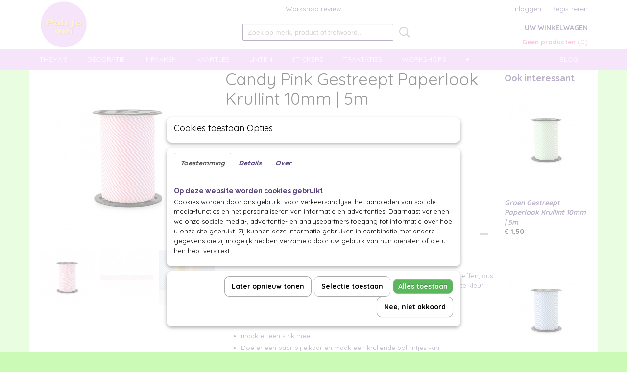

--- FILE ---
content_type: text/html; charset=UTF-8
request_url: https://www.pakjeinn.nl/webshop/linten/krullint/detail/469/candy-pink-gestreept-paperlook-krullint-10mm--5m.html
body_size: 11727
content:
<!DOCTYPE html>
<html lang="nl" prefix="og: http://ogp.me/ns#">
<head>
  <script src="/core/javascript/polyfills/polyfills-transpiled.js" defer nomodule></script>
  <meta name="keywords" content=""/>
  <meta name="description" content="Candy Pink Gestreept Paperlook Krullint 10mm | 5m

Dit  roze gestreepte lint is aan de ene kant gestreept en aan de andere kant effen, dus aan beide kanten mooi."/>
  <meta name="language" content="nl"/>
  <meta name="charset" content="UTF-8"/>
  <meta name="google-site-verification" content="2Oz-G0VjuobEOfnxsSpMai9wRFK04sQcs1uozQR-_FU"/>
  <meta name="facebook-domain-verification" content="jpo2anaqvc8x4j9tlc8jf253fvezmw"/>
  <meta name="author" content="pakjeinn"/>
  <meta name="generator" content="IZICMS2.0"/>
  <meta property="msapplication-TileImage" content="https://www.pakjeinn.nl/apple-touch-icon.png?1672867556"/>
  <link href="https://www.pakjeinn.nl/apple-touch-icon.png?1672867556" rel="icon" sizes="400x400"/>
  <link href="https://www.pakjeinn.nl/favicon.ico" rel="icon" sizes="16x16"/>
  <link href="/service/xml/News/atom.xml" rel="alternate" title="Alle berichten"/>
  <link href="/service/xml/News/atom/trakteren.xml" rel="alternate" title="Berichten in: Trakteren"/>
  <link href="/data/cache/compressedIncludes/compressedIncludes_2395142108_08d0d4a185c6b7545b5394bfbf1cc47b.css" rel="stylesheet" media="all"/>
  <link href="https://fonts.googleapis.com/css?family=Quicksand:400,700&amp;r=3788&amp;fp=" rel="stylesheet" media="screen"/>
  <link href="https://fonts.googleapis.com/css?family=Raleway:400,700&amp;r=3788&amp;fp=" rel="stylesheet" media="screen"/>
  <link href="https://fonts.googleapis.com/css?family=Droid+Serif:400,700&amp;r=3788&amp;fp=" rel="stylesheet" media="screen"/>
  <script src="/core/javascript/mootools/mootools-core-1.6.0-transpiled.js?r=3788&amp;fp=30a936a8"></script>
  <script src="/core/javascript/mootools/mootools-more-1.6.0-transpiled.js?r=3788&amp;fp=30a936a8"></script>
  <script src="/modules/Shop/templates/default/js/product_social-transpiled.js?r=3788&amp;fp=30a936a8"></script>
  <script src="https://connect.facebook.net/nl_NL/all.js#xfbml=1?r=3788&amp;fp="></script>
  <script src="https://www.google.com/recaptcha/api.js?r=3788&amp;fp="></script>
  <script src="/core/javascript/lib/helper/LocaleGlobal-minified.js?r=3788&amp;fp=30a936a8" type="module"></script>
  <script src="/core/javascript/lib/helper/LocaleGlobal-transpiled.js?r=3788&amp;fp=30a936a8" defer nomodule></script>
  <script src="/modules/Shop/templates/bootstrap/js/accordion-transpiled.js?r=3788&amp;fp=30a936a8"></script>
  <script src="/modules/Shop/templates/bootstrap/js/pixeldensity-transpiled.js?r=3788&amp;fp=30a936a8"></script>
  <script src="/modules/Shop/templates/bootstrap/js/modal.js?r=3788&amp;fp=8ddd2ff7"></script>
  <script src="/modules/Shop/templates/bootstrap/js/product-behaviour-transpiled.js?r=3788&amp;fp=30a936a8"></script>
  <script src="/modules/Shop/templates/bootstrap/js/product_attributes-transpiled.js?r=3788&amp;fp=30a936a8"></script>
  <script src="/modules/Shop/templates/bootstrap/js/cerabox/cerabox-transpiled.js?r=3788&amp;fp=30a936a8"></script>
  <script src="/core/javascript/lib/legacy/Toolbox-minified.js?r=3788&amp;fp=30a936a8" type="module"></script>
  <script src="/core/javascript/lib/legacy/Toolbox-transpiled.js?r=3788&amp;fp=30a936a8" defer nomodule></script>
  <script src="/core/javascript/lib/legacy/Loader-minified.js?r=3788&amp;fp=30a936a8" type="module"></script>
  <script src="/core/javascript/lib/legacy/Loader-transpiled.js?r=3788&amp;fp=30a936a8" defer nomodule></script>
  <script src="/modules/AfterSale/templates/default/js/cookiepolicy.js?r=3788&amp;fp=5f44b95f"></script>
  <script src="/modules/AfterSale/templates/default/js/facebook-transpiled.js?r=3788&amp;fp=30a936a8"></script>
  <script src="/templates/responsive-1/js/touch-mootools-transpiled.js?r=3788&amp;fp=30a936a8"></script>
  <script src="/templates/responsive-1/js/category-menu-transpiled.js?r=3788&amp;fp=30a936a8"></script>
  <script src="/templates/responsive-1/js/columnizer-transpiled.js?r=3788&amp;fp=30a936a8"></script>
  <script src="/templates/responsive-1/js/responsive-transpiled.js?r=3788&amp;fp=30a936a8"></script>
  <script src="/templates/responsive-1/js/designListener-transpiled.js?r=3788&amp;fp=30a936a8"></script>
  <script>/*<![CDATA[*/
    document.addEventListener('DOMContentLoaded',function(){
      var evt = document.createEvent('CustomEvent');evt.initCustomEvent( 'designchange', false, false, {"carousel_slide_duration":"5000ms","carousel_slide1_enabled":"-1","carousel_slide1_animation":"slide-left","carousel_slide1_button_text":"","carousel_slide1_button_href":"https:\/\/www.pakjeinn.nl\/webshop\/kadopapier","carousel_slide2_enabled":"-1","carousel_slide2_animation":"slide-left","carousel_slide2_button_text":"","carousel_slide2_button_href":"\/","carousel_slide3_enabled":"-1","carousel_slide3_animation":"slide-left","carousel_slide3_button_text":"","carousel_slide3_button_href":"","carousel_slide3_slogan":"","carousel_slide4_enabled":"-1","carousel_slide4_animation":"slide-left","carousel_slide4_button_text":"","carousel_slide4_button_href":"\/https:\/\/www.instagram.com\/pakjeinn\/","carousel_slide4_slogan":"","carousel_slide5_enabled":"-1","carousel_slide5_animation":"slide-left","carousel_slide5_button_text":"","carousel_slide5_button_href":"\/","carousel_slide5_slogan":"","carousel_slide1_full_image_link":"https:\/\/www.pakjeinn.nl\/webshop\/inpakken\/kadopapier-70cm\/","carousel_slide1_slogan":"","carousel_slide2_full_image_link":"https:\/\/www.pakjeinn.nl\/webshop\/traktaties\/","carousel_slide2_slogan":"","carousel_slide3_full_image_link":"https:\/\/www.pakjeinn.nl\/webshop\/themas\/moederdag\/","carousel_slide4_full_image_link":"https:\/\/www.pakjeinn.nl\/webshop\/gifts-en-goodies\/","carousel_slide5_full_image_link":"https:\/\/www.instagram.com\/pakjeinn\/"} );document.dispatchEvent(evt);
      Locale.define('nl-NL','Core',{"cancel":"Annuleren","close":"Sluiten"});
      Locale.define('nl-NL','Shop',{"loading":"Een moment geduld alstublieft..","error":"Er is helaas een fout opgetreden.","added":"Toegevoegd","product_added_short":"&#x2713; Toegevoegd aan winkelwagen:","product_not_added":"Het product kon niet worden toegevoegd.","variation_not_given_short":"Kies de gewenste uitvoering:","attribute_dimension_error":"Het veld '%s' bevat een ongeldige waarde.","please_enter_valid_email":"Vul alsjeblieft een geldig e-mailadres in."});
      Locale.define('nl-NL','Cookie',{"cookie_option_heading":"Cookies toestaan Opties","cookie_option_footer":"<div class=buttons><a class='btn cookie-btn' id='cookie-showagain'>Later opnieuw tonen<\/a><a class='btn cookie-btn' id='allow-selection'>Selectie toestaan<\/a><a class='btn cookie-btn-selected' id='allow-all'>Alles toestaan<\/a><\/div>","cookie_option_body":"<div class='cookie-content' id='mainContent'><ul class='nav nav-tabs'><li><a href='#consent'>Toestemming<\/a><\/li><li><a href='#details'>Details<\/a><\/li><li><a href='#about'>Over<\/a><\/li><\/ul><div id='tabData[consent]' class='tabData'><h4 id='shp-cookie-settings'>Op deze website worden cookies gebruikt<\/h4><p>Cookies worden door ons gebruikt voor verkeersanalyse, het aanbieden van sociale media-functies en het personaliseren van informatie en advertenties. Daarnaast verlenen we onze sociale media-, advertentie- en analysepartners toegang tot informatie over hoe u onze site gebruikt. Zij kunnen deze informatie gebruiken in combinatie met andere gegevens die zij mogelijk hebben verzameld door uw gebruik van hun diensten of die u hen hebt verstrekt.<\/p><\/div><div id='tabData[details]' class='tabData'><div class='form-check align-items-center'><h4 id='shp-cookie-settings'>Noodzakelijk<\/h4><input class='form-check-input' type='checkbox' role='switch' id='shp-cookie-ncecessary' checked='checked' disabled='disabled'><\/div><p>Door essenti\u00eble functies zoals paginanavigatie en toegang tot beveiligde delen van de website mogelijk te maken, dragen noodzakelijke cookies bij aan de bruikbaarheid van een website. Deze cookies zijn essentieel voor de correcte werking van de website.<\/p><div class='form-check align-items-center'><h4 id='shp-cookie-settings'>Statistieken<\/h4><input class='form-check-input' type='checkbox' role='switch' id='shp-cookie-statistics' checked='checked'><\/div><p>Statistische cookies verzamelen en verstrekken anonieme gegevens om website-eigenaren te helpen begrijpen hoe gebruikers omgaan met hun sites.<\/p><div class='form-check align-items-center'><h4 id='shp-cookie-settings'>Marketing<\/h4><input class='form-check-input' type='checkbox' role='switch' id='shp-cookie-marketing'><\/div><p>Er worden cookies voor marketingdoeleinden gebruikt om websitegebruikers te volgen. Het doel is om gebruikers relevante en interessante advertenties te tonen, waardoor deze waardevoller worden voor uitgevers en externe marketeers.<\/p><\/div><div id='tabData[about]' class='tabData'><p>Cookies zijn kleine tekstdocumenten die door websites kunnen worden gebruikt om de gebruikerservaring effici\u00ebnter te maken.<\/p><p>De wet bepaalt dat wij cookies op uw apparaat plaatsen als deze strikt noodzakelijk zijn voor de werking van deze website. Voor alle andere soorten cookies hebben wij uw toestemming nodig. wat betekent dat cookies die als noodzakelijk zijn gecategoriseerd, voornamelijk worden verwerkt op basis van AVG-art. 6 (1) (f). Alle overige cookies, dat wil zeggen die van de soorten voorkeuren en advertenties, worden verwerkt op basis van AVG-art. 6 (1) (a) AVG.<\/p><p>Deze website maakt gebruik van unieke soorten cookies. sommige cookies worden geplaatst via aanbiedingen van derden die op onze pagina's verschijnen.<\/p><p>Vermeld uw toestemmings-id en datum wanneer u contact met ons opneemt over uw toestemming.<\/p><\/div><\/div>","analyticsId":"G-8D2LGQ3PFQ","adwordId":"AW-"});
      Locale.use('nl-NL');
  });
  /*]]>*/</script>
  <script>/*<![CDATA[*/
    
    <!-- Facebook Pixel Code -->
    !function(f,b,e,v,n,t,s){if(f.fbq)return;n=f.fbq=function(){n.callMethod?
    n.callMethod.apply(n,arguments):n.queue.push(arguments)};if(!f._fbq)f._fbq=n;
    n.push=n;n.loaded=!0;n.version='2.0';n.queue=[];t=b.createElement(e);t.async=!0;
    t.src=v;s=b.getElementsByTagName(e)[0];s.parentNode.insertBefore(t,s)}(window,
    document,'script','https://connect.facebook.net/en_US/fbevents.js');
    fbq('init', '1113846845967238');
    fbq('track', 'PageView');
    <!-- End Facebook Pixel Code -->
    
    <!-- Google Tag Manager -->
    (function(w,d,s,l,i){w[l]=w[l]||[];w[l].push({'gtm.start':
    new Date().getTime(),event:'gtm.js'});var f=d.getElementsByTagName(s)[0],
    j=d.createElement(s),dl=l!='dataLayer'?'&l='+l:'';j.async=true;j.src=
    'https://www.googletagmanager.com/gtm.js?id='+i+dl;f.parentNode.insertBefore(j,f);
    })(window,document,'script','dataLayer','GTM-PZ72TNT2');
    <!-- End Google Tag Manager -->
    
 window.dataLayer = window.dataLayer || []; 
function gtag(){dataLayer.push(arguments);}
gtag('consent', 'default', { 
'ad_storage': 'denied',
'ad_user_data': 'denied',
'ad_personalization': 'denied',
'analytics_storage': 'denied',
'functionality_storage': 'denied',
'personalization_storage': 'denied',
'security_storage': 'granted'
});
  /*]]>*/</script>
  <!-- Global site tag (gtag.js) - Google Analytics -->
  <script async src="https://www.googletagmanager.com/gtag/js?id=G-8D2LGQ3PFQ"></script>
  <script>
    window.dataLayer = window.dataLayer || [];
    function gtag(){dataLayer.push(arguments);}
    gtag('js', new Date());
    gtag('config', 'G-8D2LGQ3PFQ', {"anonymize_ip":true});
  </script>
  <!-- End Google Analytics -->
  <title>Candy Pink Gestreept Paperlook Krullint 10mm | 5m - PAK JE INN</title>
  <meta name="viewport" content="width=device-width, initial-scale=1.0, user-scalable=0, minimum-scale=1.0, maximum-scale=1.0"/>
</head>
<body itemscope itemtype="http://schema.org/WebPage">
<div id="top">
  <div id="topMenu" class="container">
    <div id="logo" onclick="document.location.href='/';"></div>
          <ul class="topMenu">
                  <li><a href="/workshop-review.html">Workshop review</a></li>
        
      </ul>
      
<div id="basket" class="show_profile">
      <ul>
              <li><a href="/profiel/inloggen.html" rel="nofollow">Inloggen</a></li>
        <li><a href="/profiel/registreren.html">Registreren</a></li>
                </ul>
      <div class="cart">
    <label><a href="/webshop/basket.html" class="basketLink">Uw winkelwagen</a></label>
    <span class="basketPrice">Geen producten <span class="basketAmount">(0)</span></span>
  </div>
</div>
<script type="text/javascript" src="//translate.google.com/translate_a/element.js?cb=googleTranslateElementInit"></script>
<script type="text/javascript">
function googleTranslateElementInit() {
  new google.translate.TranslateElement({
      pageLanguage: 'nl',
      //includedLanguages: 'nl,en,fr,de',
      includedLanguages : '',
      layout: google.translate.TranslateElement.InlineLayout.SIMPLE,
  }, 'google_translate_element');
}
</script>
      </div>
      
    <form action="/zoeken.html" method="get" class="search">
      <input class="query" placeholder="Zoek op merk, product of trefwoord.." type="text" name="q" value="" />
      <button type="submit" class="btn">Zoeken</button>
    </form>
  </div>
  
<div id="menu">
  <div class="container">
    
    <ul class="pull-right">
                                                                                                                                        
                  <li class=" pull-right"><a href="/blog.html">Blog</a></li>
                            
    </ul>
  
      <ul class="categories">
                          <li class="">
          <a class="dropdown-toggle" href="/webshop/themas/">Thema's <b class="caret"></b></a>
            <div class="dropdown">
              <a class="dropdown-heading" href="/webshop/themas/">Thema's</a>
              <ul>
                                              <li ><a href="/webshop/themas/valentijn/" title="Valentijn">Valentijn</a></li>
                                              <li ><a href="/webshop/themas/pasen/" title="Pasen">Pasen</a></li>
                                              <li ><a href="/webshop/themas/moederdag/" title="Moederdag">Moederdag</a></li>
                                              <li ><a href="/webshop/themas/vaderdag/" title="Vaderdag">Vaderdag</a></li>
                                              <li ><a href="/webshop/themas/juf--meester/" title="Juf &amp; Meester">Juf & Meester</a></li>
                                              <li ><a href="/webshop/themas/sinterklaas/" title="Sinterklaas">Sinterklaas</a></li>
                                              <li ><a href="/webshop/themas/kerst/" title="Kerst">Kerst</a></li>
              
              </ul>
            </div>
          </li>
                              <li class="">
          <a class="dropdown-toggle" href="/webshop/decoratie/">Decoratie <b class="caret"></b></a>
            <div class="dropdown">
              <a class="dropdown-heading" href="/webshop/decoratie/">Decoratie</a>
              <ul>
                                              <li ><a href="/webshop/decoratie/clips-en-knijpers/" title="Clips en Knijpers">Clips en Knijpers</a></li>
                                              <li ><a href="/webshop/decoratie/hangers/" title="Hangers">Hangers</a></li>
                                              <li ><a href="/webshop/decoratie/tape-en-washi-tape/" title="Tape en Washi Tape">Tape en Washi Tape</a></li>
                                              <li ><a href="/webshop/decoratie/overige/" title="Overige">Overige</a></li>
              
              </ul>
            </div>
          </li>
                              <li class="">
          <a class="dropdown-toggle" href="/webshop/inpakken/">Inpakken <b class="caret"></b></a>
            <div class="dropdown">
              <a class="dropdown-heading" href="/webshop/inpakken/">Inpakken</a>
              <ul>
                                              <li ><a href="/webshop/inpakken/furoshiki-doeken/" title="Furoshiki Doeken">Furoshiki Doeken</a></li>
                                              <li ><a href="/webshop/inpakken/gondeldoosje/" title="Gondeldoosje">Gondeldoosje</a></li>
                                              <li ><a href="/webshop/inpakken/inpaksets/" title="Inpaksets">Inpaksets</a></li>
                                              <li ><a href="/webshop/inpakken/kadopapier-30cm/" title="Kadopapier 30cm">Kadopapier 30cm</a></li>
                                              <li ><a href="/webshop/inpakken/kadopapier-50cm/" title="Kadopapier 50cm">Kadopapier 50cm</a></li>
                                              <li ><a href="/webshop/inpakken/kadopapier-70cm/" title="Kadopapier 70cm">Kadopapier 70cm</a></li>
                                              <li ><a href="/webshop/inpakken/kado-tasjes/" title="Kado tasjes">Kado tasjes</a></li>
                                              <li ><a href="/webshop/inpakken/zakjes/" title="Zakjes">Zakjes</a></li>
                                              <li ><a href="/webshop/inpakken/zijdevloei/" title="Zijdevloei">Zijdevloei</a></li>
                                              <li ><a href="/webshop/inpakken/materialen/" title="Materialen">Materialen</a></li>
              
              </ul>
            </div>
          </li>
                              <li class="">
          <a class="dropdown-toggle" href="/webshop/kaartjes/">Kaartjes <b class="caret"></b></a>
            <div class="dropdown">
              <a class="dropdown-heading" href="/webshop/kaartjes/">Kaartjes</a>
              <ul>
                                              <li ><a href="/webshop/kaartjes/ansichtkaart/" title="Ansichtkaart">Ansichtkaart</a></li>
                                              <li ><a href="/webshop/kaartjes/dubbele-kaart/" title="Dubbele kaart">Dubbele kaart</a></li>
                                              <li ><a href="/webshop/kaartjes/kaart-en-gift/" title="Kaart en Gift">Kaart en Gift</a></li>
                                              <li ><a href="/webshop/kaartjes/labels/" title="Labels">Labels</a></li>
                                              <li ><a href="/webshop/kaartjes/mini-kaartje/" title="Mini Kaartje">Mini Kaartje</a></li>
              
              </ul>
            </div>
          </li>
                              <li class="">
          <a class="dropdown-toggle" href="/webshop/linten/">Linten <b class="caret"></b></a>
            <div class="dropdown">
              <a class="dropdown-heading" href="/webshop/linten/">Linten</a>
              <ul>
                                              <li ><a href="/webshop/linten/elastiek/" title="Elastiek">Elastiek</a></li>
                                              <li ><a href="/webshop/linten/kant/" title="Kant">Kant</a></li>
                                              <li ><a href="/webshop/linten/katoen/" title="Katoen">Katoen</a></li>
                                              <li ><a href="/webshop/linten/koord-touw/" title="Koord/ Touw">Koord/ Touw</a></li>
                                              <li class="active"><a href="/webshop/linten/krullint/" title="Krullint">Krullint</a></li>
                                              <li ><a href="/webshop/linten/satijn-lint/" title="Satijn lint">Satijn lint</a></li>
                                              <li ><a href="/webshop/linten/overige/" title="Overige">Overige</a></li>
              
              </ul>
            </div>
          </li>
                              <li class="">
          <a class="dropdown-toggle" href="/webshop/stickers/">Stickers <b class="caret"></b></a>
            <div class="dropdown">
              <a class="dropdown-heading" href="/webshop/stickers/">Stickers</a>
              <ul>
                                              <li ><a href="/webshop/stickers/stickervel/" title="stickervel">stickervel</a></li>
              
              </ul>
            </div>
          </li>
                              <li class="">
          <a class="dropdown-toggle" href="/webshop/traktaties/">Traktaties <b class="caret"></b></a>
            <div class="dropdown">
              <a class="dropdown-heading" href="/webshop/traktaties/">Traktaties</a>
              <ul>
                                              <li ><a href="/webshop/traktaties/diy/" title="DIY">DIY</a></li>
              
              </ul>
            </div>
          </li>
                                <li class=""><a href="/webshop/workshops/">Workshops</a></li>
                                <li class=""><a href="/webshop/gifts-en-goodies/">Gifts en Goodies</a></li>
                                <li class=""><a href="/webshop/sale/">SALE</a></li>
              
          </ul>
      </div>
</div>
<div class="visible-phone mobileHeader">
  <a href="#" class="openMobileMenu"></a>
  <form action="/zoeken.html" method="get" class="search">
    <input class="query" type="text" name="q" value="" />
    <button type="submit" class="btn">Zoeken</button>
  </form>
</div>
<script type="text/javascript">
  // Make the update menu function global
  var updateMenu = {};
  var category_menu;
  window.addEvent( 'domready', function ()
  {
    var elements = $$('.dropdown-toggle');
    var closeTimeout;
    var opt = {
      translations:{
        TEMPLATE_OTHER_CATEGORIES:'Overige categorie&euml;n',
        TEMPLATE_MENU_OVERFLOW_LABEL: '+'
      }
    }
    // Emulate hover in JS so we can control the hover behaviour on mobile browsers
    var ios10fix = false; // IOS10 has a bug where it triggers an extra click event on the location of the finger (even when mouseup is stopped) in the menu when it has less than 8 items...
    $('menu').getElements( 'a' ).each( function ( el ) {
      el.addEvent( 'mouseenter', function () { this.addClass('hover'); } );
      el.addEvent( 'mouseleave', function () { this.removeClass('hover'); } );
      el.addEvent( 'click', function ( e ) { if ( ios10fix ) e.stop(); } );
    } );
    // Global function to add drop-down behaviour to newly added menu items
    updateMenu = function () {
      var newElements = $$('.dropdown-toggle');
      newElements.each( function ( el ) {
        if ( -1 === elements.indexOf( el ) ) {
          el.addEvent( 'mouseenter', function () { el.addClass('hover'); } );
          el.addEvent( 'mouseleave', function () { el.removeClass('hover'); } );
          addMenuBehaviour( el );
        }
      } );
      // Add new elements to local list
      elements = newElements;
    }
    var addMenuBehaviour = function ( el ) {
      // Handle opening the menu
      el.addEvent( 'mouseover', openMenu );
      // Handle delayed menu close after mouse leave
      el.getParent('li').addEvent('mouseleave', function () {
        // Don't close when hovering a submenu-enabled item in the '+' menu
        if ( el.getParent( '.__all_categories' ) && el.getParent( '.dropdown' ) ) return;
        // Ignore mouseleave events when in mobile mode (needed for windows phone)
        if ( document.body.hasClass( 'mobile' ) ) return;
        closeTimeout = setTimeout( closeAll, 300 );
      } );
      el.getParent('li').addEvent('mouseenter', function () {
        clearTimeout( closeTimeout );
      } );
      // Also open menu on tap
      el.addEvent( 'tap', function ( e ) {
        if ( e.type == 'touchend' ) {
          openMenu.call(el, e);
          ios10fix = true;
          setTimeout( function () { ios10fix = false; }, 500 );
        }
      } );
    }
    var closeAll = function () {
      elements.getParent().removeClass('open');
      clearTimeout( closeTimeout );
    }
    var openMenu = function (e) {
      // Ignore mouseover events when in mobile mode
      if ( e.type == 'mouseover' && document.body.hasClass( 'mobile' ) ) return;
      if ( this.getParent( '.__all_categories' ) && this.getParent( '.dropdown' ) ) {
        if ( e.type == "touchend" ) document.location.href = this.get('href'); // Feign a click for touch actions (emulated click is blocked)
        return true;
      }
      // Already open.. Close when in mobile mode
      if ( this.getParent( 'li.open' ) ) {
        if ( e.type == "touchend" ) {
          closeAll();
        }
        return;
      }
      // Close all menu's
      elements.getParent().removeClass('open');
      // Prevent unexpected closing
      clearTimeout( closeTimeout );
      // Skip if disabled
      if ( this.hasClass('disabled') || this.match(':disabled') ) return;
      var dropdownMenu = this.getParent().getElement( '.dropdown' );
      if ( !dropdownMenu || !dropdownMenu.getElement('li') ) return; // Skip if empty
      dropdownMenu.setStyle( 'visibility', 'hidden' );
      this.getParent().addClass('open'); // open up selected
      var paddingTop = dropdownMenu.getStyle( 'padding-top' ).toInt();
      var dropdownMenuHeight = dropdownMenu.getSize().y - paddingTop - dropdownMenu.getStyle( 'padding-bottom' ).toInt();
      dropdownMenu.setStyles( {height:0,visibility:'visible', paddingTop: paddingTop + 10} );
      dropdownMenu.set( 'morph', {duration: 300, transition: 'sine:out', onComplete:function () { dropdownMenu.setStyle( 'height', 'auto' ); } } );
      dropdownMenu.morph( {height:dropdownMenuHeight, paddingTop: paddingTop} );
    };
    // Add behaviour to all drop-down items
    elements.each( addMenuBehaviour );
    // Init category menu
    category_menu = new CategoryMenu( opt );
  } );
</script>
  
  <div id="breadcrumbs" class="container">
    <div class="border-bottom">
      <a href="/" title="Home">Home</a> &gt; <a href="/webshop/linten/" title="Linten">Linten</a> &gt; <a href="/webshop/linten/krullint/" title="Krullint">Krullint</a> &gt; <a href="" title="Candy Pink Gestreept Paperlook Krullint 10mm | 5m">Candy Pink Gestreept Paperlook Krullint 10mm | 5m</a>
    </div>
  </div>
<div class="container" id="site">
  <div class="row">
          <div class="span12">
        <div class="iziSection" id="section_main"><div id="section_main_0" class="ShopModule iziModule"><div class="basketAction iziAction">
<div id="basket" class="show_profile">
      <ul>
              <li><a href="/profiel/inloggen.html" rel="nofollow">Inloggen</a></li>
        <li><a href="/profiel/registreren.html">Registreren</a></li>
                </ul>
      <div class="cart">
    <label><a href="/webshop/basket.html" class="basketLink">Uw winkelwagen</a></label>
    <span class="basketPrice">Geen producten <span class="basketAmount">(0)</span></span>
  </div>
</div>
<script type="text/javascript" src="//translate.google.com/translate_a/element.js?cb=googleTranslateElementInit"></script>
<script type="text/javascript">
function googleTranslateElementInit() {
  new google.translate.TranslateElement({
      pageLanguage: 'nl',
      //includedLanguages: 'nl,en,fr,de',
      includedLanguages : '',
      layout: google.translate.TranslateElement.InlineLayout.SIMPLE,
  }, 'google_translate_element');
}
</script><div class='clear'></div></div></div><div id="section_main_1" class="ShopModule iziModule"><div class="productAction iziAction">
<div class="row">
  <div itemscope itemtype="http://schema.org/Product">
            <meta itemprop="itemCondition" content="http://schema.org/NewCondition" />
          <div class="imageContainer span4">
      <div class="imageCanvas">
                    <div class="product-ribbon">
                </div>
      
              <a href="/data/upload/Shop/images/p62081180ca103b2b630102a44b2b096da9fd4082d3b4ec5c0.jpg" id="productImage-707" class="cerabox active" title="P62081180ca103b2b630102a44b2b096da9fd4082d3b4ec5c0">
          <img src="/modules/Shop/templates/bootstrap/images/placeholder.png" data-src="/data/upload/Shop/images/360x1000x0_p62081180ca103b2b630102a44b2b096da9fd4082d3b4ec5c0.jpg" alt="P62081180ca103b2b630102a44b2b096da9fd4082d3b4ec5c0"/>
          <meta itemprop="image" content="https://www.pakjeinn.nl/data/upload/Shop/images/p62081180ca103b2b630102a44b2b096da9fd4082d3b4ec5c0.jpg" />
        </a>
              <a href="/data/upload/Shop/images/p62081180e83281dc2f82dffa64c769fe865a2a9c83af01b41.jpg" id="productImage-706" class="cerabox" title="P62081180e83281dc2f82dffa64c769fe865a2a9c83af01b41">
          <img src="/modules/Shop/templates/bootstrap/images/placeholder.png" data-src="/data/upload/Shop/images/360x1000x0_p62081180e83281dc2f82dffa64c769fe865a2a9c83af01b41.jpg" alt="P62081180e83281dc2f82dffa64c769fe865a2a9c83af01b41"/>
          <meta itemprop="image" content="https://www.pakjeinn.nl/data/upload/Shop/images/p62081180e83281dc2f82dffa64c769fe865a2a9c83af01b41.jpg" />
        </a>
              <a href="/data/upload/Shop/images/p620791802e8342bc6c9b8f5eb240f8961edf6b9df72140c12-1.jpg" id="productImage-705" class="cerabox" title="P620791802e8342bc6c9b8f5eb240f8961edf6b9df72140c12 1">
          <img src="/modules/Shop/templates/bootstrap/images/placeholder.png" data-src="/data/upload/Shop/images/360x1000x0_p620791802e8342bc6c9b8f5eb240f8961edf6b9df72140c12-1.jpg" alt="P620791802e8342bc6c9b8f5eb240f8961edf6b9df72140c12 1"/>
          <meta itemprop="image" content="https://www.pakjeinn.nl/data/upload/Shop/images/p620791802e8342bc6c9b8f5eb240f8961edf6b9df72140c12-1.jpg" />
        </a>
      
      </div>
          <div class="imageSelector">
            <a href="#product_image_707" rel="productImage-707" class="active"><img width="114" height="114" src="/modules/Shop/templates/bootstrap/images/placeholder.png" data-src="/data/upload/Shop/images/114x114x1_p62081180ca103b2b630102a44b2b096da9fd4082d3b4ec5c0.jpg" alt="1"/></a>
            <a href="#product_image_706" rel="productImage-706"><img width="114" height="114" src="/modules/Shop/templates/bootstrap/images/placeholder.png" data-src="/data/upload/Shop/images/114x114x1_p62081180e83281dc2f82dffa64c769fe865a2a9c83af01b41.jpg" alt="2"/></a>
            <a href="#product_image_705" rel="productImage-705"><img width="114" height="114" src="/modules/Shop/templates/bootstrap/images/placeholder.png" data-src="/data/upload/Shop/images/114x114x1_p620791802e8342bc6c9b8f5eb240f8961edf6b9df72140c12-1.jpg" alt="3"/></a>
      
      </div>
          &nbsp;
    </div>
    <div class="span6">
      <div class="productProperties">
        <div id="productDetail" class="productDetail">
          <h1 itemprop="name">Candy Pink Gestreept Paperlook Krullint 10mm | 5m</h1>
<meta itemprop="ProductID" content="469" />
<meta itemprop="url" content="https://www.pakjeinn.nl/webshop/linten/krullint/detail/469/candy-pink-gestreept-paperlook-krullint-10mm--5m.html" />
<div class="price" itemprop="offers" itemscope itemtype="http://schema.org/Offer">
      <span class="strong price">&euro; 1,50</span>
    <meta itemprop="price" content="1.5"/>
    <meta itemprop="priceCurrency" content="EUR"/>
    
      <small>
      (inclusief btw      21%)
    </small>
  
  
<div class="in-stock">
  <span class="indicator">&#x2713;</span> Op voorraad
  <link itemprop="availability" href="http://schema.org/InStock"/>
</div>
  <div class="form">
    <form>
      <input type="hidden" name="product_id" value="469"/>
          <input type="hidden" name="price" value="150"/>
      <input type="hidden" name="sale_price" value="150"/>
      <input type="hidden" name="currency" value="EUR"/>
      <div class="row">
      
                  <div class="span3">
            <label for="product_amount_469">Aantal</label>
            <select name="amount[469]" id="product_amount_469">
                          <option value="1" selected="selected">1</option>
                          <option value="2">2</option>
                          <option value="3">3</option>
                        </select>
          </div>
                </div>
              <button class="btn cancel">Annuleren</button>
        <button class="btn buy" data-product_id="469">In winkelwagen</button>                      </form>
  </div>
</div>
  
        </div>
      </div>
          <div class="accordion accordion-open">
        <div class="accordion-heading">Omschrijving</div>
        <span itemprop="description"><h1><span style="font-size: 14pt;">Candy Pink Gestreept Paperlook Krullint 10mm | 5m</span></h1>
<p>Dit&nbsp; roze gestreepte lint is aan de ene kant gestreept en aan de andere kant effen, dus aan beide kanten mooi. Combineer met andere vrolijke <a href="/webshop/linten--labels/">linten&nbsp;</a>voor een echte kleur explosie. Mix en match en maak de ideale combinatie.&nbsp;</p>
<h2><span style="font-size: 14pt;">Manieren om lint te gebruiken&nbsp;</span></h2>
<ul>
<li>maak er een strik mee</li>
<li>Doe er een paar bij elkaar en maak een krullende bol lintjes van</li>
<li>Wikkel het lint een paar keer om je pakje&nbsp;</li>
<li>Maak je lint vast met een mooie&nbsp;<a href="/webshop/stickers/">stickers</a>&nbsp;</li>
<li>Hang een&nbsp;<a href="/webshop/mini-kaartjes/">minikaartje</a>&nbsp; met persoonlijke boodschap aan het lint&nbsp;</li>
</ul>
<p>Makkelijk en mooi inpakken</p></span>
      </div>
    
    
    
          <div id="social_container" class="social">
                        <div class="fb-like" data-href="https://www.pakjeinn.nl/webshop/linten/krullint/detail/469/candy-pink-gestreept-paperlook-krullint-10mm--5m.html" data-layout="button" data-action="like" data-show-faces="false" data-share="true"></div>
                                                                        <a href="https://www.pinterest.com/pin/create/button/" data-pin-do="buttonBookmark"><img src="https://assets.pinterest.com/images/pidgets/pinit_fg_en_rect_gray_20.png" alt="Pinterest"/></a>
          <script async defer src="https://assets.pinterest.com/js/pinit.js"></script>
                      
      </div>
        </div>
  </div>
  
    <div class="span2 similarProducts">
    <h3>Ook interessant</h3>
          <div class="product">
        <div class="thumbnail">
          <a href="/webshop/linten/krullint/detail/467/groen-gestreept-paperlook-krullint-10mm--5m.html" title="Groen Gestreept Paperlook Krullint 10mm | 5m" data-background="/data/upload/Shop/images/255x1000x0_p62083180163b8f8b9b31007cf02ec094fe37b74e85abdc4e0.jpg"></a>
        </div>
        <div class="name">
          <a href="/webshop/linten/krullint/detail/467/groen-gestreept-paperlook-krullint-10mm--5m.html" class="active" title="Groen Gestreept Paperlook Krullint 10mm | 5m">Groen Gestreept Paperlook Krullint 10mm | 5m</a>
        </div>
        <div class="price">
                              <span class="price">&euro; 1,50</span>
                          </div>
      </div>
          <div class="product">
        <div class="thumbnail">
          <a href="/webshop/linten/krullint/detail/468/zeeblauw-gestreept-paperlook-krullint--5m.html" title="Zeeblauw Gestreept Paperlook Krullint | 5m" data-background="/data/upload/Shop/images/255x1000x0_p62080180bf0f3c07e878ad091fb18538595e836285f9af960.jpg"></a>
        </div>
        <div class="name">
          <a href="/webshop/linten/krullint/detail/468/zeeblauw-gestreept-paperlook-krullint--5m.html" class="active" title="Zeeblauw Gestreept Paperlook Krullint | 5m">Zeeblauw Gestreept Paperlook Krullint | 5m</a>
        </div>
        <div class="price">
                              <span class="price">&euro; 1,50</span>
                          </div>
      </div>
          <div class="product">
        <div class="thumbnail">
          <a href="/webshop/linten/krullint/detail/63/zwart-mat-krullint-5m.html" title="Zwart Mat Krullint 5m" data-background="/data/upload/Shop/images/255x1000x0_krullint-mat-zwart-10mm-x-250m.jpg"></a>
        </div>
        <div class="name">
          <a href="/webshop/linten/krullint/detail/63/zwart-mat-krullint-5m.html" class="active" title="Zwart Mat Krullint 5m">Zwart Mat Krullint 5m</a>
        </div>
        <div class="price">
                              <span class="price">&euro; 1,25</span>
                          </div>
      </div>
    
  </div>
  </div>
<script>
  document.addEvent( 'domready', function () {
    try {
      document.getElements('a.cerabox').cerabox( {
        events: {
          onOpen: function(current_item, collection) {
            var background_color = current_item.getStyle('background-color');
            if( background_color == 'transparent' ) {
              background_color = $('site').getStyle('background-color');
            }
            $('cerabox').setStyle('background-color', background_color);
          }
        }
      });
      var options = {
        variations: {},
        product_id: null
      };
      
      options.product_id = 469;
      var productAttributes = new ProductAttributes( options );
      productAttributes.addBehaviour();
      var canvas = document.getElement( '.imageCanvas' );
      var selector = document.getElement( '.imageSelector' );
      if ( !selector ) return;
      // Trigger size setting after all images are loaded
      window.addEvent( 'load', function () {
        canvas.setStyle( 'height', canvas.getElement('.active').getSize().y );
        productAttributes.switchVariationImage();
      } );
      selector.getElements( 'a' ).each( function ( a ) {
        a.addEvent( 'click', function ( e ) {
          e.stop();
          var target = $( a.get( 'rel' ) );
          if ( target ) {
            document.getElements( '.imageContainer .active' ).removeClass( 'active' );
            a.addClass( 'active' );
            target.addClass( 'active' );
            canvas.setStyle( 'height', target.getSize().y );
          }
        } );
      } );
    } catch (e) {
      if ( typeof TraceKit !== 'undefined') {
        TraceKit.report(e);
      } else {
        throw e;
      }
    }
  } );
</script>
<div class='clear'></div></div></div></div>
      </div>
      </div>
  <div class="row">
    <div class="span12"><div class="iziSection iziStaticSection" id="section_footer"><div class="iziContent" id="section_footer_0"><div class="iziInnerContent"><p><img src="/data/upload/images/banner/minimale-bestelwaarde.png" alt="" width="1521" height="238" /></p></div></div></div></div>
  </div>
</div>
  
  
    
  
  
                                                                                                                                                        
  <footer>
    <div class="container">
      <div class="row">
              <div class="span3" id="footer_menu">
          <h3>Informatie</h3>
          <ul>
                                                                                                                                                  <li>
                <a href="/gastenboek.html">Gastenboek</a>
              </li>
                                                <li>
                <a href="/voorwaarden.html">Algemene voorwaarden</a>
              </li>
                                                <li>
                <a href="/contact.html">Contact</a>
              </li>
                                                <li>
                <a href="/levering.html">Levering</a>
              </li>
                                                <li>
                <a href="/over-ons.html">Over ons</a>
              </li>
                                                <li>
                <a href="/verzenden.html">Verzendkosten</a>
              </li>
                                                                      <li>
                <a href="/workshop-review.html">Workshop review</a>
              </li>
                      
          </ul>
        </div>
              
                    
      <div class="span6" id="footer_categories">
                  <h3>Categorie&euml;n</h3>
          <ul>
                          <li><a href="/webshop/themas/">Thema's</a></li>
                          <li><a href="/webshop/decoratie/">Decoratie</a></li>
                          <li><a href="/webshop/inpakken/">Inpakken</a></li>
                          <li><a href="/webshop/kaartjes/">Kaartjes</a></li>
                          <li><a href="/webshop/linten/">Linten</a></li>
                          <li><a href="/webshop/stickers/">Stickers</a></li>
                          <li><a href="/webshop/traktaties/">Traktaties</a></li>
                          <li><a href="/webshop/workshops/">Workshops</a></li>
                          <li><a href="/webshop/gifts-en-goodies/">Gifts en Goodies</a></li>
                          <li><a href="/webshop/sale/">SALE</a></li>
            
          </ul>
          <script type="text/javascript">
            window.addEvent( 'domready', function () {
              category_columnizer = new ListColumnizer( { list:document.getElement( "footer #footer_categories ul" ), gridColumns: 6, minColumnWidth: 180 } );
            } );
          </script>
              </div>
      
              <div class="span3" id="payment_methods">
          <h3>Betaalmethodes</h3>
          
<ul class="payment-methods">
    <li class="sprite-ideal" title="Ideal"></li>
      <li class="sprite-bancontact" title="Bancontact"></li>
      <li class="sprite-applepay" title="Applepay"></li>
  
</ul>
        </div>
            </div>
    </div>
  </footer>
  <p class="copyright">
      
      
    &copy; 2026 www.pakjeinn.nl
        - Powered by Shoppagina.nl
    </p>
  
  <script>
  if ( typeof fbq !== 'undefined' ) {
    fbq('track', 'ViewContent', {
      content_ids: ['469'],
      content_type: 'product',
      value: '150',
      currency: 'EUR'
    });
  }
</script>
<div id="cookiepolicy" class="cookiepolicy-type-2">
  <div class="container"> 
    <div class="message"><p><strong>Gegroet Cookie Explorer!&nbsp;</strong></p>
<p>Welkom bij ons digitale smaakavontuur! Wij gebruiken cookies om onze website te pimpen, het webverkeer te tracken, alles soepel te laten draaien &eacute;n om die hippe social media vibe te behouden.</p>
<p>Ben je ready voor een heerlijke digitale ervaring? Druk dan op "Ja" en geef ons een high-five voor het plaatsen van deze cookies, zoals we dat supercool uitleggen in onze privacy- en cookieverklaring.</p>
<p><strong>Yes, I'm in for a Cookie Party!</strong></p></div>
    <div class="buttons">
      <a href="#cookiepolicy-options" class="btn btn-success">Cookie Opties</a>
      <a href="#cookiepolicy-accept" class="btn btn-success">Ja, ik ga akkoord</a>
      <a href="#cookiepolicy-deny" class="btn">Nee, niet akkoord</a>
    </div>
  </div>
</div>
<noscript><img height='1' width='1' style='display:none' src='https://www.facebook.com/tr?id=1113846845967238&ev=PageView&noscript=1'/></noscript><!-- Google Tag Manager (noscript) -->
<noscript><iframe src="https://www.googletagmanager.com/ns.html?id=GTM-PZ72TNT2" height="0" width="0" style="display:none;visibility:hidden"></iframe></noscript>
<!-- End Google Tag Manager (noscript) -->
</body>
</html>
